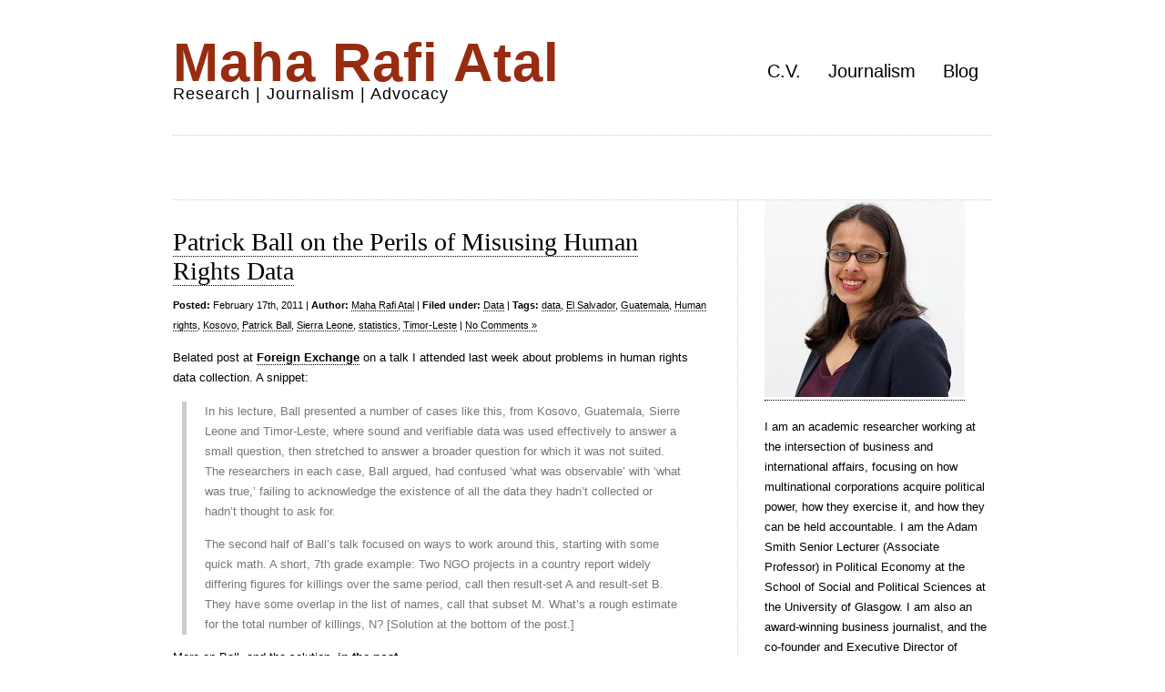

--- FILE ---
content_type: text/html; charset=UTF-8
request_url: http://www.maha-rafi-atal.com/tag/kosovo/
body_size: 7743
content:
<!DOCTYPE html PUBLIC "-//W3C//DTD XHTML 1.0 Transitional//EN" "http://www.w3.org/TR/xhtml1/DTD/xhtml1-transitional.dtd">
<html xmlns="http://www.w3.org/1999/xhtml" lang="en-US">

<head profile="http://gmpg.org/xfn/11">
<meta http-equiv="Content-Type" content="text/html; charset=UTF-8" />

<title>Maha Rafi Atal   &raquo; Kosovo</title>

<link rel="stylesheet" href="http://www.maha-rafi-atal.com/wp-content/themes/clean-home/reset.css" type="text/css" media="screen" />
<link rel="stylesheet" href="http://www.maha-rafi-atal.com/wp-content/themes/clean-home/style.css" type="text/css" media="screen" />
<!--[if IE]><link rel="stylesheet" href="http://www.maha-rafi-atal.com/wp-content/themes/clean-home/ie.css" type="text/css" media="screen" /><![endif]-->
<link rel="alternate" type="application/rss+xml" title="Maha Rafi Atal RSS Feed" href="http://www.maha-rafi-atal.com/feed/" />
<link rel="pingback" href="http://www.maha-rafi-atal.com/xmlrpc.php" />

<meta name='robots' content='max-image-preview:large' />
<link rel="alternate" type="application/rss+xml" title="Maha Rafi Atal &raquo; Kosovo Tag Feed" href="http://www.maha-rafi-atal.com/tag/kosovo/feed/" />
<style id='wp-img-auto-sizes-contain-inline-css' type='text/css'>
img:is([sizes=auto i],[sizes^="auto," i]){contain-intrinsic-size:3000px 1500px}
/*# sourceURL=wp-img-auto-sizes-contain-inline-css */
</style>
<style id='wp-emoji-styles-inline-css' type='text/css'>

	img.wp-smiley, img.emoji {
		display: inline !important;
		border: none !important;
		box-shadow: none !important;
		height: 1em !important;
		width: 1em !important;
		margin: 0 0.07em !important;
		vertical-align: -0.1em !important;
		background: none !important;
		padding: 0 !important;
	}
/*# sourceURL=wp-emoji-styles-inline-css */
</style>
<style id='wp-block-library-inline-css' type='text/css'>
:root{--wp-block-synced-color:#7a00df;--wp-block-synced-color--rgb:122,0,223;--wp-bound-block-color:var(--wp-block-synced-color);--wp-editor-canvas-background:#ddd;--wp-admin-theme-color:#007cba;--wp-admin-theme-color--rgb:0,124,186;--wp-admin-theme-color-darker-10:#006ba1;--wp-admin-theme-color-darker-10--rgb:0,107,160.5;--wp-admin-theme-color-darker-20:#005a87;--wp-admin-theme-color-darker-20--rgb:0,90,135;--wp-admin-border-width-focus:2px}@media (min-resolution:192dpi){:root{--wp-admin-border-width-focus:1.5px}}.wp-element-button{cursor:pointer}:root .has-very-light-gray-background-color{background-color:#eee}:root .has-very-dark-gray-background-color{background-color:#313131}:root .has-very-light-gray-color{color:#eee}:root .has-very-dark-gray-color{color:#313131}:root .has-vivid-green-cyan-to-vivid-cyan-blue-gradient-background{background:linear-gradient(135deg,#00d084,#0693e3)}:root .has-purple-crush-gradient-background{background:linear-gradient(135deg,#34e2e4,#4721fb 50%,#ab1dfe)}:root .has-hazy-dawn-gradient-background{background:linear-gradient(135deg,#faaca8,#dad0ec)}:root .has-subdued-olive-gradient-background{background:linear-gradient(135deg,#fafae1,#67a671)}:root .has-atomic-cream-gradient-background{background:linear-gradient(135deg,#fdd79a,#004a59)}:root .has-nightshade-gradient-background{background:linear-gradient(135deg,#330968,#31cdcf)}:root .has-midnight-gradient-background{background:linear-gradient(135deg,#020381,#2874fc)}:root{--wp--preset--font-size--normal:16px;--wp--preset--font-size--huge:42px}.has-regular-font-size{font-size:1em}.has-larger-font-size{font-size:2.625em}.has-normal-font-size{font-size:var(--wp--preset--font-size--normal)}.has-huge-font-size{font-size:var(--wp--preset--font-size--huge)}.has-text-align-center{text-align:center}.has-text-align-left{text-align:left}.has-text-align-right{text-align:right}.has-fit-text{white-space:nowrap!important}#end-resizable-editor-section{display:none}.aligncenter{clear:both}.items-justified-left{justify-content:flex-start}.items-justified-center{justify-content:center}.items-justified-right{justify-content:flex-end}.items-justified-space-between{justify-content:space-between}.screen-reader-text{border:0;clip-path:inset(50%);height:1px;margin:-1px;overflow:hidden;padding:0;position:absolute;width:1px;word-wrap:normal!important}.screen-reader-text:focus{background-color:#ddd;clip-path:none;color:#444;display:block;font-size:1em;height:auto;left:5px;line-height:normal;padding:15px 23px 14px;text-decoration:none;top:5px;width:auto;z-index:100000}html :where(.has-border-color){border-style:solid}html :where([style*=border-top-color]){border-top-style:solid}html :where([style*=border-right-color]){border-right-style:solid}html :where([style*=border-bottom-color]){border-bottom-style:solid}html :where([style*=border-left-color]){border-left-style:solid}html :where([style*=border-width]){border-style:solid}html :where([style*=border-top-width]){border-top-style:solid}html :where([style*=border-right-width]){border-right-style:solid}html :where([style*=border-bottom-width]){border-bottom-style:solid}html :where([style*=border-left-width]){border-left-style:solid}html :where(img[class*=wp-image-]){height:auto;max-width:100%}:where(figure){margin:0 0 1em}html :where(.is-position-sticky){--wp-admin--admin-bar--position-offset:var(--wp-admin--admin-bar--height,0px)}@media screen and (max-width:600px){html :where(.is-position-sticky){--wp-admin--admin-bar--position-offset:0px}}

/*# sourceURL=wp-block-library-inline-css */
</style><style id='global-styles-inline-css' type='text/css'>
:root{--wp--preset--aspect-ratio--square: 1;--wp--preset--aspect-ratio--4-3: 4/3;--wp--preset--aspect-ratio--3-4: 3/4;--wp--preset--aspect-ratio--3-2: 3/2;--wp--preset--aspect-ratio--2-3: 2/3;--wp--preset--aspect-ratio--16-9: 16/9;--wp--preset--aspect-ratio--9-16: 9/16;--wp--preset--color--black: #000000;--wp--preset--color--cyan-bluish-gray: #abb8c3;--wp--preset--color--white: #ffffff;--wp--preset--color--pale-pink: #f78da7;--wp--preset--color--vivid-red: #cf2e2e;--wp--preset--color--luminous-vivid-orange: #ff6900;--wp--preset--color--luminous-vivid-amber: #fcb900;--wp--preset--color--light-green-cyan: #7bdcb5;--wp--preset--color--vivid-green-cyan: #00d084;--wp--preset--color--pale-cyan-blue: #8ed1fc;--wp--preset--color--vivid-cyan-blue: #0693e3;--wp--preset--color--vivid-purple: #9b51e0;--wp--preset--gradient--vivid-cyan-blue-to-vivid-purple: linear-gradient(135deg,rgb(6,147,227) 0%,rgb(155,81,224) 100%);--wp--preset--gradient--light-green-cyan-to-vivid-green-cyan: linear-gradient(135deg,rgb(122,220,180) 0%,rgb(0,208,130) 100%);--wp--preset--gradient--luminous-vivid-amber-to-luminous-vivid-orange: linear-gradient(135deg,rgb(252,185,0) 0%,rgb(255,105,0) 100%);--wp--preset--gradient--luminous-vivid-orange-to-vivid-red: linear-gradient(135deg,rgb(255,105,0) 0%,rgb(207,46,46) 100%);--wp--preset--gradient--very-light-gray-to-cyan-bluish-gray: linear-gradient(135deg,rgb(238,238,238) 0%,rgb(169,184,195) 100%);--wp--preset--gradient--cool-to-warm-spectrum: linear-gradient(135deg,rgb(74,234,220) 0%,rgb(151,120,209) 20%,rgb(207,42,186) 40%,rgb(238,44,130) 60%,rgb(251,105,98) 80%,rgb(254,248,76) 100%);--wp--preset--gradient--blush-light-purple: linear-gradient(135deg,rgb(255,206,236) 0%,rgb(152,150,240) 100%);--wp--preset--gradient--blush-bordeaux: linear-gradient(135deg,rgb(254,205,165) 0%,rgb(254,45,45) 50%,rgb(107,0,62) 100%);--wp--preset--gradient--luminous-dusk: linear-gradient(135deg,rgb(255,203,112) 0%,rgb(199,81,192) 50%,rgb(65,88,208) 100%);--wp--preset--gradient--pale-ocean: linear-gradient(135deg,rgb(255,245,203) 0%,rgb(182,227,212) 50%,rgb(51,167,181) 100%);--wp--preset--gradient--electric-grass: linear-gradient(135deg,rgb(202,248,128) 0%,rgb(113,206,126) 100%);--wp--preset--gradient--midnight: linear-gradient(135deg,rgb(2,3,129) 0%,rgb(40,116,252) 100%);--wp--preset--font-size--small: 13px;--wp--preset--font-size--medium: 20px;--wp--preset--font-size--large: 36px;--wp--preset--font-size--x-large: 42px;--wp--preset--spacing--20: 0.44rem;--wp--preset--spacing--30: 0.67rem;--wp--preset--spacing--40: 1rem;--wp--preset--spacing--50: 1.5rem;--wp--preset--spacing--60: 2.25rem;--wp--preset--spacing--70: 3.38rem;--wp--preset--spacing--80: 5.06rem;--wp--preset--shadow--natural: 6px 6px 9px rgba(0, 0, 0, 0.2);--wp--preset--shadow--deep: 12px 12px 50px rgba(0, 0, 0, 0.4);--wp--preset--shadow--sharp: 6px 6px 0px rgba(0, 0, 0, 0.2);--wp--preset--shadow--outlined: 6px 6px 0px -3px rgb(255, 255, 255), 6px 6px rgb(0, 0, 0);--wp--preset--shadow--crisp: 6px 6px 0px rgb(0, 0, 0);}:where(.is-layout-flex){gap: 0.5em;}:where(.is-layout-grid){gap: 0.5em;}body .is-layout-flex{display: flex;}.is-layout-flex{flex-wrap: wrap;align-items: center;}.is-layout-flex > :is(*, div){margin: 0;}body .is-layout-grid{display: grid;}.is-layout-grid > :is(*, div){margin: 0;}:where(.wp-block-columns.is-layout-flex){gap: 2em;}:where(.wp-block-columns.is-layout-grid){gap: 2em;}:where(.wp-block-post-template.is-layout-flex){gap: 1.25em;}:where(.wp-block-post-template.is-layout-grid){gap: 1.25em;}.has-black-color{color: var(--wp--preset--color--black) !important;}.has-cyan-bluish-gray-color{color: var(--wp--preset--color--cyan-bluish-gray) !important;}.has-white-color{color: var(--wp--preset--color--white) !important;}.has-pale-pink-color{color: var(--wp--preset--color--pale-pink) !important;}.has-vivid-red-color{color: var(--wp--preset--color--vivid-red) !important;}.has-luminous-vivid-orange-color{color: var(--wp--preset--color--luminous-vivid-orange) !important;}.has-luminous-vivid-amber-color{color: var(--wp--preset--color--luminous-vivid-amber) !important;}.has-light-green-cyan-color{color: var(--wp--preset--color--light-green-cyan) !important;}.has-vivid-green-cyan-color{color: var(--wp--preset--color--vivid-green-cyan) !important;}.has-pale-cyan-blue-color{color: var(--wp--preset--color--pale-cyan-blue) !important;}.has-vivid-cyan-blue-color{color: var(--wp--preset--color--vivid-cyan-blue) !important;}.has-vivid-purple-color{color: var(--wp--preset--color--vivid-purple) !important;}.has-black-background-color{background-color: var(--wp--preset--color--black) !important;}.has-cyan-bluish-gray-background-color{background-color: var(--wp--preset--color--cyan-bluish-gray) !important;}.has-white-background-color{background-color: var(--wp--preset--color--white) !important;}.has-pale-pink-background-color{background-color: var(--wp--preset--color--pale-pink) !important;}.has-vivid-red-background-color{background-color: var(--wp--preset--color--vivid-red) !important;}.has-luminous-vivid-orange-background-color{background-color: var(--wp--preset--color--luminous-vivid-orange) !important;}.has-luminous-vivid-amber-background-color{background-color: var(--wp--preset--color--luminous-vivid-amber) !important;}.has-light-green-cyan-background-color{background-color: var(--wp--preset--color--light-green-cyan) !important;}.has-vivid-green-cyan-background-color{background-color: var(--wp--preset--color--vivid-green-cyan) !important;}.has-pale-cyan-blue-background-color{background-color: var(--wp--preset--color--pale-cyan-blue) !important;}.has-vivid-cyan-blue-background-color{background-color: var(--wp--preset--color--vivid-cyan-blue) !important;}.has-vivid-purple-background-color{background-color: var(--wp--preset--color--vivid-purple) !important;}.has-black-border-color{border-color: var(--wp--preset--color--black) !important;}.has-cyan-bluish-gray-border-color{border-color: var(--wp--preset--color--cyan-bluish-gray) !important;}.has-white-border-color{border-color: var(--wp--preset--color--white) !important;}.has-pale-pink-border-color{border-color: var(--wp--preset--color--pale-pink) !important;}.has-vivid-red-border-color{border-color: var(--wp--preset--color--vivid-red) !important;}.has-luminous-vivid-orange-border-color{border-color: var(--wp--preset--color--luminous-vivid-orange) !important;}.has-luminous-vivid-amber-border-color{border-color: var(--wp--preset--color--luminous-vivid-amber) !important;}.has-light-green-cyan-border-color{border-color: var(--wp--preset--color--light-green-cyan) !important;}.has-vivid-green-cyan-border-color{border-color: var(--wp--preset--color--vivid-green-cyan) !important;}.has-pale-cyan-blue-border-color{border-color: var(--wp--preset--color--pale-cyan-blue) !important;}.has-vivid-cyan-blue-border-color{border-color: var(--wp--preset--color--vivid-cyan-blue) !important;}.has-vivid-purple-border-color{border-color: var(--wp--preset--color--vivid-purple) !important;}.has-vivid-cyan-blue-to-vivid-purple-gradient-background{background: var(--wp--preset--gradient--vivid-cyan-blue-to-vivid-purple) !important;}.has-light-green-cyan-to-vivid-green-cyan-gradient-background{background: var(--wp--preset--gradient--light-green-cyan-to-vivid-green-cyan) !important;}.has-luminous-vivid-amber-to-luminous-vivid-orange-gradient-background{background: var(--wp--preset--gradient--luminous-vivid-amber-to-luminous-vivid-orange) !important;}.has-luminous-vivid-orange-to-vivid-red-gradient-background{background: var(--wp--preset--gradient--luminous-vivid-orange-to-vivid-red) !important;}.has-very-light-gray-to-cyan-bluish-gray-gradient-background{background: var(--wp--preset--gradient--very-light-gray-to-cyan-bluish-gray) !important;}.has-cool-to-warm-spectrum-gradient-background{background: var(--wp--preset--gradient--cool-to-warm-spectrum) !important;}.has-blush-light-purple-gradient-background{background: var(--wp--preset--gradient--blush-light-purple) !important;}.has-blush-bordeaux-gradient-background{background: var(--wp--preset--gradient--blush-bordeaux) !important;}.has-luminous-dusk-gradient-background{background: var(--wp--preset--gradient--luminous-dusk) !important;}.has-pale-ocean-gradient-background{background: var(--wp--preset--gradient--pale-ocean) !important;}.has-electric-grass-gradient-background{background: var(--wp--preset--gradient--electric-grass) !important;}.has-midnight-gradient-background{background: var(--wp--preset--gradient--midnight) !important;}.has-small-font-size{font-size: var(--wp--preset--font-size--small) !important;}.has-medium-font-size{font-size: var(--wp--preset--font-size--medium) !important;}.has-large-font-size{font-size: var(--wp--preset--font-size--large) !important;}.has-x-large-font-size{font-size: var(--wp--preset--font-size--x-large) !important;}
/*# sourceURL=global-styles-inline-css */
</style>

<style id='classic-theme-styles-inline-css' type='text/css'>
/*! This file is auto-generated */
.wp-block-button__link{color:#fff;background-color:#32373c;border-radius:9999px;box-shadow:none;text-decoration:none;padding:calc(.667em + 2px) calc(1.333em + 2px);font-size:1.125em}.wp-block-file__button{background:#32373c;color:#fff;text-decoration:none}
/*# sourceURL=/wp-includes/css/classic-themes.min.css */
</style>
<link rel='stylesheet' id='widgetopts-styles-css' href='http://www.maha-rafi-atal.com/wp-content/plugins/widget-options/assets/css/widget-options.css?ver=4.1.3' type='text/css' media='all' />
<link rel="https://api.w.org/" href="http://www.maha-rafi-atal.com/wp-json/" /><link rel="alternate" title="JSON" type="application/json" href="http://www.maha-rafi-atal.com/wp-json/wp/v2/tags/577" /><link rel="EditURI" type="application/rsd+xml" title="RSD" href="http://www.maha-rafi-atal.com/xmlrpc.php?rsd" />
<meta name="generator" content="WordPress 6.9" />

</head>

<body>

<div id="wrapper">

	<div id="header">
		<div id="logo">
		<h1><a href="http://www.maha-rafi-atal.com">Maha Rafi Atal</a></h1>
		<h2>Research | Journalism | Advocacy</h2>
		</div>
		<div id="nav">
		<div class="menu-top-menu-container"><ul id="menu-top-menu" class="menu"><li id="menu-item-737" class="menu-item menu-item-type-post_type menu-item-object-page menu-item-home menu-item-737"><a href="http://www.maha-rafi-atal.com/">C.V.</a></li>
<li id="menu-item-736" class="menu-item menu-item-type-post_type menu-item-object-page menu-item-736"><a href="http://www.maha-rafi-atal.com/clips/">Journalism</a></li>
<li id="menu-item-741" class="menu-item menu-item-type-custom menu-item-object-custom menu-item-741"><a href="http://www.maha-rafi-atal.com/blog/">Blog</a></li>
</ul></div>		</div>
	</div>

	<div id="blurb">
					</div>
	<div id="content">
	
				
		<div class="post">
			<h1><a href="http://www.maha-rafi-atal.com/2011/02/patrick-ball-on-the-perils-of-misusing-human-rights-data/">Patrick Ball on the Perils of Misusing Human Rights Data</a></h1>
			<small><b>Posted:</b> February 17th, 2011 | <b>Author:</b> <a href="http://www.maha-rafi-atal.com/author/maha-rafi-atal/" title="Posts by Maha Rafi Atal" rel="author">Maha Rafi Atal</a> | <b>Filed under:</b> <a href="http://www.maha-rafi-atal.com/category/data/" rel="category tag">Data</a>  | <b>Tags:</b> <a href="http://www.maha-rafi-atal.com/tag/data-2/" rel="tag">data</a>, <a href="http://www.maha-rafi-atal.com/tag/el-salvador/" rel="tag">El Salvador</a>, <a href="http://www.maha-rafi-atal.com/tag/guatemala/" rel="tag">Guatemala</a>, <a href="http://www.maha-rafi-atal.com/tag/human-rights/" rel="tag">Human rights</a>, <a href="http://www.maha-rafi-atal.com/tag/kosovo/" rel="tag">Kosovo</a>, <a href="http://www.maha-rafi-atal.com/tag/patrick-ball/" rel="tag">Patrick Ball</a>, <a href="http://www.maha-rafi-atal.com/tag/sierra-leone/" rel="tag">Sierra Leone</a>, <a href="http://www.maha-rafi-atal.com/tag/statistics/" rel="tag">statistics</a>, <a href="http://www.maha-rafi-atal.com/tag/timor-leste/" rel="tag">Timor-Leste</a> | <a href="http://www.maha-rafi-atal.com/2011/02/patrick-ball-on-the-perils-of-misusing-human-rights-data/#respond">No Comments &#187;</a></small>
			<p>Belated post at <a href="http://blogs.forbes.com/mahaatal/2011/02/17/patrick-ball-on-the-perils-of-misusing-human-rights-data/">Foreign Exchange</a> on a talk I attended last week about problems in human rights data collection. A snippet:</p>
<blockquote><p>In his lecture, Ball presented a number of cases like this, from Kosovo, Guatemala, Sierre Leone and Timor-Leste, where sound and verifiable data was used effectively to answer a small question, then stretched to answer a broader question for which it was not suited. The researchers in each case, Ball argued, had confused &#8216;what was observable&#8217; with &#8216;what was true,&#8217; failing to acknowledge the existence of all the data they hadn&#8217;t collected or hadn&#8217;t thought to ask for.</p>
<p>The second half of Ball&#8217;s talk focused on ways to work around this, starting with some quick math. A short, 7th grade example: Two NGO projects in a country report widely differing figures for killings over the same period, call then result-set A and result-set B. They have some overlap in the list of names, call that subset M. What&#8217;s a rough estimate for the total number of killings, N? [Solution at the bottom of the post.]</p></blockquote>
<p>More on Ball, and the solution, <a href="http://blogs.forbes.com/mahaatal/2011/02/17/patrick-ball-on-the-perils-of-misusing-human-rights-data/">in the post</a>.</p>
<blockquote></blockquote>
			 <hr/>
		</div>
		
				
		
		<div class="navigation">
			<div class="alignleft"></div>
			<div class="alignright"></div>
		</div>

	
	</div>
	
	<div id="sidebar">
	<div class="widget block text-2 widget_text">			<div class="textwidget"><p><a href="http://www.maha-rafi-atal.com/wp-content/uploads/2020/08/Headshot.jpg"><img loading="lazy" decoding="async" class="size-full wp-image-757 aligncenter" src="http://www.maha-rafi-atal.com/wp-content/uploads/2020/08/Headshot.jpg" alt="" width="220" height="216" /></a></p>
<p>&nbsp;</p>
<p>I am an academic researcher working at the intersection of business and international affairs, focusing on how multinational corporations acquire political power, how they exercise it, and how they can be held accountable. I am the Adam Smith Senior Lecturer (Associate Professor) in Political Economy at the School of Social and Political Sciences at the University of Glasgow. I am also an award-winning business journalist, and the co-founder and Executive Director of Public Business, a nonprofit supporting reporting, research and discussion about the wider impact of business actions.</p>
</div>
		</div><div class="widget block categories-3 widget_categories"><h3>Categories</h3>
			<ul>
					<li class="cat-item cat-item-120"><a href="http://www.maha-rafi-atal.com/category/apocalypse-series/">Apocalypse Series</a>
</li>
	<li class="cat-item cat-item-39"><a href="http://www.maha-rafi-atal.com/category/britain/">Britain</a>
</li>
	<li class="cat-item cat-item-8"><a href="http://www.maha-rafi-atal.com/category/business/">Business</a>
</li>
	<li class="cat-item cat-item-4"><a href="http://www.maha-rafi-atal.com/category/culture/">Culture</a>
</li>
	<li class="cat-item cat-item-9"><a href="http://www.maha-rafi-atal.com/category/data/">Data</a>
</li>
	<li class="cat-item cat-item-3"><a href="http://www.maha-rafi-atal.com/category/economics/">Economics</a>
</li>
	<li class="cat-item cat-item-31"><a href="http://www.maha-rafi-atal.com/category/ephemera/">Ephemera</a>
</li>
	<li class="cat-item cat-item-19"><a href="http://www.maha-rafi-atal.com/category/foreign-policy/">Foreign Policy</a>
</li>
	<li class="cat-item cat-item-5"><a href="http://www.maha-rafi-atal.com/category/journalism/">Journalism</a>
</li>
	<li class="cat-item cat-item-6"><a href="http://www.maha-rafi-atal.com/category/politics/">Politics</a>
</li>
	<li class="cat-item cat-item-25"><a href="http://www.maha-rafi-atal.com/category/south-asia/">South Asia</a>
</li>
	<li class="cat-item cat-item-7"><a href="http://www.maha-rafi-atal.com/category/technology/">Technology</a>
</li>
	<li class="cat-item cat-item-1"><a href="http://www.maha-rafi-atal.com/category/uncategorized/">Uncategorized</a>
</li>
	<li class="cat-item cat-item-66"><a href="http://www.maha-rafi-atal.com/category/video/">Video</a>
</li>
			</ul>

			</div>
		<div class="widget block recent-posts-3 widget_recent_entries">
		<h3>Recent Posts</h3>
		<ul>
											<li>
					<a href="http://www.maha-rafi-atal.com/2016/03/what-men-must-do-to-end-violence-against-women/">What Men Must Do To End Violence Against Women</a>
									</li>
											<li>
					<a href="http://www.maha-rafi-atal.com/2016/01/urban-air-pollution-is-a-public-health-emergency/">Urban Air Pollution Is a Public Health Emergency</a>
									</li>
											<li>
					<a href="http://www.maha-rafi-atal.com/2015/11/divided-we-can-change-the-world/">Divided We Can Change the World</a>
									</li>
											<li>
					<a href="http://www.maha-rafi-atal.com/2015/09/some-things-ive-written-or-im-still-alive/">Some Things I&#8217;ve Written, or I&#8217;m Still Alive</a>
									</li>
											<li>
					<a href="http://www.maha-rafi-atal.com/2015/01/on-charlie-hebdo-and-the-culture-of-free-expression/">On Charlie Hebdo and the culture of free expression</a>
									</li>
					</ul>

		</div>	</div>
	<div id="footer">	
	<p>&copy; Copyright 2026 | <a href="http://www.maha-rafi-atal.com">Maha Rafi Atal</a> | Licensed under a <a href="https://creativecommons.org/licenses/by-nc-nd/3.0/">Creative Commons Attribution-NonCommercial-NoDerivs 3.0 Unported License.</a></p>
	<p><script type="speculationrules">
{"prefetch":[{"source":"document","where":{"and":[{"href_matches":"/*"},{"not":{"href_matches":["/wp-*.php","/wp-admin/*","/wp-content/uploads/*","/wp-content/*","/wp-content/plugins/*","/wp-content/themes/clean-home/*","/*\\?(.+)"]}},{"not":{"selector_matches":"a[rel~=\"nofollow\"]"}},{"not":{"selector_matches":".no-prefetch, .no-prefetch a"}}]},"eagerness":"conservative"}]}
</script>
		<!-- Start of StatCounter Code -->
		<script>
			<!--
			var sc_project=6220114;
			var sc_security="d2be4098";
					</script>
        <script type="text/javascript" src="https://www.statcounter.com/counter/counter.js" async></script>
		<noscript><div class="statcounter"><a title="web analytics" href="https://statcounter.com/"><img class="statcounter" src="https://c.statcounter.com/6220114/0/d2be4098/0/" alt="web analytics" /></a></div></noscript>
		<!-- End of StatCounter Code -->
		<script id="wp-emoji-settings" type="application/json">
{"baseUrl":"https://s.w.org/images/core/emoji/17.0.2/72x72/","ext":".png","svgUrl":"https://s.w.org/images/core/emoji/17.0.2/svg/","svgExt":".svg","source":{"concatemoji":"http://www.maha-rafi-atal.com/wp-includes/js/wp-emoji-release.min.js?ver=6.9"}}
</script>
<script type="module">
/* <![CDATA[ */
/*! This file is auto-generated */
const a=JSON.parse(document.getElementById("wp-emoji-settings").textContent),o=(window._wpemojiSettings=a,"wpEmojiSettingsSupports"),s=["flag","emoji"];function i(e){try{var t={supportTests:e,timestamp:(new Date).valueOf()};sessionStorage.setItem(o,JSON.stringify(t))}catch(e){}}function c(e,t,n){e.clearRect(0,0,e.canvas.width,e.canvas.height),e.fillText(t,0,0);t=new Uint32Array(e.getImageData(0,0,e.canvas.width,e.canvas.height).data);e.clearRect(0,0,e.canvas.width,e.canvas.height),e.fillText(n,0,0);const a=new Uint32Array(e.getImageData(0,0,e.canvas.width,e.canvas.height).data);return t.every((e,t)=>e===a[t])}function p(e,t){e.clearRect(0,0,e.canvas.width,e.canvas.height),e.fillText(t,0,0);var n=e.getImageData(16,16,1,1);for(let e=0;e<n.data.length;e++)if(0!==n.data[e])return!1;return!0}function u(e,t,n,a){switch(t){case"flag":return n(e,"\ud83c\udff3\ufe0f\u200d\u26a7\ufe0f","\ud83c\udff3\ufe0f\u200b\u26a7\ufe0f")?!1:!n(e,"\ud83c\udde8\ud83c\uddf6","\ud83c\udde8\u200b\ud83c\uddf6")&&!n(e,"\ud83c\udff4\udb40\udc67\udb40\udc62\udb40\udc65\udb40\udc6e\udb40\udc67\udb40\udc7f","\ud83c\udff4\u200b\udb40\udc67\u200b\udb40\udc62\u200b\udb40\udc65\u200b\udb40\udc6e\u200b\udb40\udc67\u200b\udb40\udc7f");case"emoji":return!a(e,"\ud83e\u1fac8")}return!1}function f(e,t,n,a){let r;const o=(r="undefined"!=typeof WorkerGlobalScope&&self instanceof WorkerGlobalScope?new OffscreenCanvas(300,150):document.createElement("canvas")).getContext("2d",{willReadFrequently:!0}),s=(o.textBaseline="top",o.font="600 32px Arial",{});return e.forEach(e=>{s[e]=t(o,e,n,a)}),s}function r(e){var t=document.createElement("script");t.src=e,t.defer=!0,document.head.appendChild(t)}a.supports={everything:!0,everythingExceptFlag:!0},new Promise(t=>{let n=function(){try{var e=JSON.parse(sessionStorage.getItem(o));if("object"==typeof e&&"number"==typeof e.timestamp&&(new Date).valueOf()<e.timestamp+604800&&"object"==typeof e.supportTests)return e.supportTests}catch(e){}return null}();if(!n){if("undefined"!=typeof Worker&&"undefined"!=typeof OffscreenCanvas&&"undefined"!=typeof URL&&URL.createObjectURL&&"undefined"!=typeof Blob)try{var e="postMessage("+f.toString()+"("+[JSON.stringify(s),u.toString(),c.toString(),p.toString()].join(",")+"));",a=new Blob([e],{type:"text/javascript"});const r=new Worker(URL.createObjectURL(a),{name:"wpTestEmojiSupports"});return void(r.onmessage=e=>{i(n=e.data),r.terminate(),t(n)})}catch(e){}i(n=f(s,u,c,p))}t(n)}).then(e=>{for(const n in e)a.supports[n]=e[n],a.supports.everything=a.supports.everything&&a.supports[n],"flag"!==n&&(a.supports.everythingExceptFlag=a.supports.everythingExceptFlag&&a.supports[n]);var t;a.supports.everythingExceptFlag=a.supports.everythingExceptFlag&&!a.supports.flag,a.supports.everything||((t=a.source||{}).concatemoji?r(t.concatemoji):t.wpemoji&&t.twemoji&&(r(t.twemoji),r(t.wpemoji)))});
//# sourceURL=http://www.maha-rafi-atal.com/wp-includes/js/wp-emoji-loader.min.js
/* ]]> */
</script>
</p>
	</div>

</div>

<!-- Can put web stats code here -->

</body>

</html>